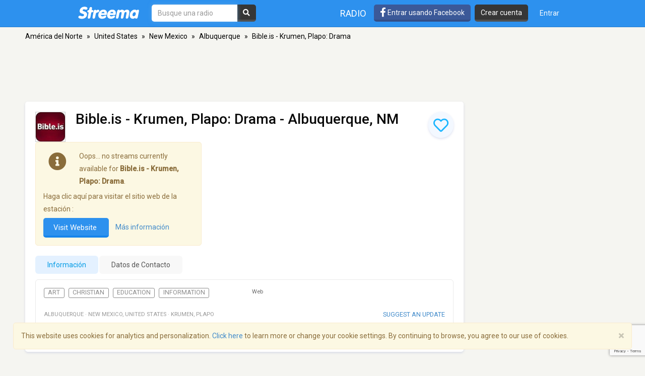

--- FILE ---
content_type: text/html; charset=utf-8
request_url: https://www.google.com/recaptcha/api2/anchor?ar=1&k=6LeCbKwfAAAAAGXbwG-wyQhhz9dxlXuTdtc_oCwI&co=aHR0cHM6Ly9lcy5zdHJlZW1hLmNvbTo0NDM.&hl=en&v=PoyoqOPhxBO7pBk68S4YbpHZ&size=invisible&anchor-ms=20000&execute-ms=30000&cb=sl5ycyqojre
body_size: 48880
content:
<!DOCTYPE HTML><html dir="ltr" lang="en"><head><meta http-equiv="Content-Type" content="text/html; charset=UTF-8">
<meta http-equiv="X-UA-Compatible" content="IE=edge">
<title>reCAPTCHA</title>
<style type="text/css">
/* cyrillic-ext */
@font-face {
  font-family: 'Roboto';
  font-style: normal;
  font-weight: 400;
  font-stretch: 100%;
  src: url(//fonts.gstatic.com/s/roboto/v48/KFO7CnqEu92Fr1ME7kSn66aGLdTylUAMa3GUBHMdazTgWw.woff2) format('woff2');
  unicode-range: U+0460-052F, U+1C80-1C8A, U+20B4, U+2DE0-2DFF, U+A640-A69F, U+FE2E-FE2F;
}
/* cyrillic */
@font-face {
  font-family: 'Roboto';
  font-style: normal;
  font-weight: 400;
  font-stretch: 100%;
  src: url(//fonts.gstatic.com/s/roboto/v48/KFO7CnqEu92Fr1ME7kSn66aGLdTylUAMa3iUBHMdazTgWw.woff2) format('woff2');
  unicode-range: U+0301, U+0400-045F, U+0490-0491, U+04B0-04B1, U+2116;
}
/* greek-ext */
@font-face {
  font-family: 'Roboto';
  font-style: normal;
  font-weight: 400;
  font-stretch: 100%;
  src: url(//fonts.gstatic.com/s/roboto/v48/KFO7CnqEu92Fr1ME7kSn66aGLdTylUAMa3CUBHMdazTgWw.woff2) format('woff2');
  unicode-range: U+1F00-1FFF;
}
/* greek */
@font-face {
  font-family: 'Roboto';
  font-style: normal;
  font-weight: 400;
  font-stretch: 100%;
  src: url(//fonts.gstatic.com/s/roboto/v48/KFO7CnqEu92Fr1ME7kSn66aGLdTylUAMa3-UBHMdazTgWw.woff2) format('woff2');
  unicode-range: U+0370-0377, U+037A-037F, U+0384-038A, U+038C, U+038E-03A1, U+03A3-03FF;
}
/* math */
@font-face {
  font-family: 'Roboto';
  font-style: normal;
  font-weight: 400;
  font-stretch: 100%;
  src: url(//fonts.gstatic.com/s/roboto/v48/KFO7CnqEu92Fr1ME7kSn66aGLdTylUAMawCUBHMdazTgWw.woff2) format('woff2');
  unicode-range: U+0302-0303, U+0305, U+0307-0308, U+0310, U+0312, U+0315, U+031A, U+0326-0327, U+032C, U+032F-0330, U+0332-0333, U+0338, U+033A, U+0346, U+034D, U+0391-03A1, U+03A3-03A9, U+03B1-03C9, U+03D1, U+03D5-03D6, U+03F0-03F1, U+03F4-03F5, U+2016-2017, U+2034-2038, U+203C, U+2040, U+2043, U+2047, U+2050, U+2057, U+205F, U+2070-2071, U+2074-208E, U+2090-209C, U+20D0-20DC, U+20E1, U+20E5-20EF, U+2100-2112, U+2114-2115, U+2117-2121, U+2123-214F, U+2190, U+2192, U+2194-21AE, U+21B0-21E5, U+21F1-21F2, U+21F4-2211, U+2213-2214, U+2216-22FF, U+2308-230B, U+2310, U+2319, U+231C-2321, U+2336-237A, U+237C, U+2395, U+239B-23B7, U+23D0, U+23DC-23E1, U+2474-2475, U+25AF, U+25B3, U+25B7, U+25BD, U+25C1, U+25CA, U+25CC, U+25FB, U+266D-266F, U+27C0-27FF, U+2900-2AFF, U+2B0E-2B11, U+2B30-2B4C, U+2BFE, U+3030, U+FF5B, U+FF5D, U+1D400-1D7FF, U+1EE00-1EEFF;
}
/* symbols */
@font-face {
  font-family: 'Roboto';
  font-style: normal;
  font-weight: 400;
  font-stretch: 100%;
  src: url(//fonts.gstatic.com/s/roboto/v48/KFO7CnqEu92Fr1ME7kSn66aGLdTylUAMaxKUBHMdazTgWw.woff2) format('woff2');
  unicode-range: U+0001-000C, U+000E-001F, U+007F-009F, U+20DD-20E0, U+20E2-20E4, U+2150-218F, U+2190, U+2192, U+2194-2199, U+21AF, U+21E6-21F0, U+21F3, U+2218-2219, U+2299, U+22C4-22C6, U+2300-243F, U+2440-244A, U+2460-24FF, U+25A0-27BF, U+2800-28FF, U+2921-2922, U+2981, U+29BF, U+29EB, U+2B00-2BFF, U+4DC0-4DFF, U+FFF9-FFFB, U+10140-1018E, U+10190-1019C, U+101A0, U+101D0-101FD, U+102E0-102FB, U+10E60-10E7E, U+1D2C0-1D2D3, U+1D2E0-1D37F, U+1F000-1F0FF, U+1F100-1F1AD, U+1F1E6-1F1FF, U+1F30D-1F30F, U+1F315, U+1F31C, U+1F31E, U+1F320-1F32C, U+1F336, U+1F378, U+1F37D, U+1F382, U+1F393-1F39F, U+1F3A7-1F3A8, U+1F3AC-1F3AF, U+1F3C2, U+1F3C4-1F3C6, U+1F3CA-1F3CE, U+1F3D4-1F3E0, U+1F3ED, U+1F3F1-1F3F3, U+1F3F5-1F3F7, U+1F408, U+1F415, U+1F41F, U+1F426, U+1F43F, U+1F441-1F442, U+1F444, U+1F446-1F449, U+1F44C-1F44E, U+1F453, U+1F46A, U+1F47D, U+1F4A3, U+1F4B0, U+1F4B3, U+1F4B9, U+1F4BB, U+1F4BF, U+1F4C8-1F4CB, U+1F4D6, U+1F4DA, U+1F4DF, U+1F4E3-1F4E6, U+1F4EA-1F4ED, U+1F4F7, U+1F4F9-1F4FB, U+1F4FD-1F4FE, U+1F503, U+1F507-1F50B, U+1F50D, U+1F512-1F513, U+1F53E-1F54A, U+1F54F-1F5FA, U+1F610, U+1F650-1F67F, U+1F687, U+1F68D, U+1F691, U+1F694, U+1F698, U+1F6AD, U+1F6B2, U+1F6B9-1F6BA, U+1F6BC, U+1F6C6-1F6CF, U+1F6D3-1F6D7, U+1F6E0-1F6EA, U+1F6F0-1F6F3, U+1F6F7-1F6FC, U+1F700-1F7FF, U+1F800-1F80B, U+1F810-1F847, U+1F850-1F859, U+1F860-1F887, U+1F890-1F8AD, U+1F8B0-1F8BB, U+1F8C0-1F8C1, U+1F900-1F90B, U+1F93B, U+1F946, U+1F984, U+1F996, U+1F9E9, U+1FA00-1FA6F, U+1FA70-1FA7C, U+1FA80-1FA89, U+1FA8F-1FAC6, U+1FACE-1FADC, U+1FADF-1FAE9, U+1FAF0-1FAF8, U+1FB00-1FBFF;
}
/* vietnamese */
@font-face {
  font-family: 'Roboto';
  font-style: normal;
  font-weight: 400;
  font-stretch: 100%;
  src: url(//fonts.gstatic.com/s/roboto/v48/KFO7CnqEu92Fr1ME7kSn66aGLdTylUAMa3OUBHMdazTgWw.woff2) format('woff2');
  unicode-range: U+0102-0103, U+0110-0111, U+0128-0129, U+0168-0169, U+01A0-01A1, U+01AF-01B0, U+0300-0301, U+0303-0304, U+0308-0309, U+0323, U+0329, U+1EA0-1EF9, U+20AB;
}
/* latin-ext */
@font-face {
  font-family: 'Roboto';
  font-style: normal;
  font-weight: 400;
  font-stretch: 100%;
  src: url(//fonts.gstatic.com/s/roboto/v48/KFO7CnqEu92Fr1ME7kSn66aGLdTylUAMa3KUBHMdazTgWw.woff2) format('woff2');
  unicode-range: U+0100-02BA, U+02BD-02C5, U+02C7-02CC, U+02CE-02D7, U+02DD-02FF, U+0304, U+0308, U+0329, U+1D00-1DBF, U+1E00-1E9F, U+1EF2-1EFF, U+2020, U+20A0-20AB, U+20AD-20C0, U+2113, U+2C60-2C7F, U+A720-A7FF;
}
/* latin */
@font-face {
  font-family: 'Roboto';
  font-style: normal;
  font-weight: 400;
  font-stretch: 100%;
  src: url(//fonts.gstatic.com/s/roboto/v48/KFO7CnqEu92Fr1ME7kSn66aGLdTylUAMa3yUBHMdazQ.woff2) format('woff2');
  unicode-range: U+0000-00FF, U+0131, U+0152-0153, U+02BB-02BC, U+02C6, U+02DA, U+02DC, U+0304, U+0308, U+0329, U+2000-206F, U+20AC, U+2122, U+2191, U+2193, U+2212, U+2215, U+FEFF, U+FFFD;
}
/* cyrillic-ext */
@font-face {
  font-family: 'Roboto';
  font-style: normal;
  font-weight: 500;
  font-stretch: 100%;
  src: url(//fonts.gstatic.com/s/roboto/v48/KFO7CnqEu92Fr1ME7kSn66aGLdTylUAMa3GUBHMdazTgWw.woff2) format('woff2');
  unicode-range: U+0460-052F, U+1C80-1C8A, U+20B4, U+2DE0-2DFF, U+A640-A69F, U+FE2E-FE2F;
}
/* cyrillic */
@font-face {
  font-family: 'Roboto';
  font-style: normal;
  font-weight: 500;
  font-stretch: 100%;
  src: url(//fonts.gstatic.com/s/roboto/v48/KFO7CnqEu92Fr1ME7kSn66aGLdTylUAMa3iUBHMdazTgWw.woff2) format('woff2');
  unicode-range: U+0301, U+0400-045F, U+0490-0491, U+04B0-04B1, U+2116;
}
/* greek-ext */
@font-face {
  font-family: 'Roboto';
  font-style: normal;
  font-weight: 500;
  font-stretch: 100%;
  src: url(//fonts.gstatic.com/s/roboto/v48/KFO7CnqEu92Fr1ME7kSn66aGLdTylUAMa3CUBHMdazTgWw.woff2) format('woff2');
  unicode-range: U+1F00-1FFF;
}
/* greek */
@font-face {
  font-family: 'Roboto';
  font-style: normal;
  font-weight: 500;
  font-stretch: 100%;
  src: url(//fonts.gstatic.com/s/roboto/v48/KFO7CnqEu92Fr1ME7kSn66aGLdTylUAMa3-UBHMdazTgWw.woff2) format('woff2');
  unicode-range: U+0370-0377, U+037A-037F, U+0384-038A, U+038C, U+038E-03A1, U+03A3-03FF;
}
/* math */
@font-face {
  font-family: 'Roboto';
  font-style: normal;
  font-weight: 500;
  font-stretch: 100%;
  src: url(//fonts.gstatic.com/s/roboto/v48/KFO7CnqEu92Fr1ME7kSn66aGLdTylUAMawCUBHMdazTgWw.woff2) format('woff2');
  unicode-range: U+0302-0303, U+0305, U+0307-0308, U+0310, U+0312, U+0315, U+031A, U+0326-0327, U+032C, U+032F-0330, U+0332-0333, U+0338, U+033A, U+0346, U+034D, U+0391-03A1, U+03A3-03A9, U+03B1-03C9, U+03D1, U+03D5-03D6, U+03F0-03F1, U+03F4-03F5, U+2016-2017, U+2034-2038, U+203C, U+2040, U+2043, U+2047, U+2050, U+2057, U+205F, U+2070-2071, U+2074-208E, U+2090-209C, U+20D0-20DC, U+20E1, U+20E5-20EF, U+2100-2112, U+2114-2115, U+2117-2121, U+2123-214F, U+2190, U+2192, U+2194-21AE, U+21B0-21E5, U+21F1-21F2, U+21F4-2211, U+2213-2214, U+2216-22FF, U+2308-230B, U+2310, U+2319, U+231C-2321, U+2336-237A, U+237C, U+2395, U+239B-23B7, U+23D0, U+23DC-23E1, U+2474-2475, U+25AF, U+25B3, U+25B7, U+25BD, U+25C1, U+25CA, U+25CC, U+25FB, U+266D-266F, U+27C0-27FF, U+2900-2AFF, U+2B0E-2B11, U+2B30-2B4C, U+2BFE, U+3030, U+FF5B, U+FF5D, U+1D400-1D7FF, U+1EE00-1EEFF;
}
/* symbols */
@font-face {
  font-family: 'Roboto';
  font-style: normal;
  font-weight: 500;
  font-stretch: 100%;
  src: url(//fonts.gstatic.com/s/roboto/v48/KFO7CnqEu92Fr1ME7kSn66aGLdTylUAMaxKUBHMdazTgWw.woff2) format('woff2');
  unicode-range: U+0001-000C, U+000E-001F, U+007F-009F, U+20DD-20E0, U+20E2-20E4, U+2150-218F, U+2190, U+2192, U+2194-2199, U+21AF, U+21E6-21F0, U+21F3, U+2218-2219, U+2299, U+22C4-22C6, U+2300-243F, U+2440-244A, U+2460-24FF, U+25A0-27BF, U+2800-28FF, U+2921-2922, U+2981, U+29BF, U+29EB, U+2B00-2BFF, U+4DC0-4DFF, U+FFF9-FFFB, U+10140-1018E, U+10190-1019C, U+101A0, U+101D0-101FD, U+102E0-102FB, U+10E60-10E7E, U+1D2C0-1D2D3, U+1D2E0-1D37F, U+1F000-1F0FF, U+1F100-1F1AD, U+1F1E6-1F1FF, U+1F30D-1F30F, U+1F315, U+1F31C, U+1F31E, U+1F320-1F32C, U+1F336, U+1F378, U+1F37D, U+1F382, U+1F393-1F39F, U+1F3A7-1F3A8, U+1F3AC-1F3AF, U+1F3C2, U+1F3C4-1F3C6, U+1F3CA-1F3CE, U+1F3D4-1F3E0, U+1F3ED, U+1F3F1-1F3F3, U+1F3F5-1F3F7, U+1F408, U+1F415, U+1F41F, U+1F426, U+1F43F, U+1F441-1F442, U+1F444, U+1F446-1F449, U+1F44C-1F44E, U+1F453, U+1F46A, U+1F47D, U+1F4A3, U+1F4B0, U+1F4B3, U+1F4B9, U+1F4BB, U+1F4BF, U+1F4C8-1F4CB, U+1F4D6, U+1F4DA, U+1F4DF, U+1F4E3-1F4E6, U+1F4EA-1F4ED, U+1F4F7, U+1F4F9-1F4FB, U+1F4FD-1F4FE, U+1F503, U+1F507-1F50B, U+1F50D, U+1F512-1F513, U+1F53E-1F54A, U+1F54F-1F5FA, U+1F610, U+1F650-1F67F, U+1F687, U+1F68D, U+1F691, U+1F694, U+1F698, U+1F6AD, U+1F6B2, U+1F6B9-1F6BA, U+1F6BC, U+1F6C6-1F6CF, U+1F6D3-1F6D7, U+1F6E0-1F6EA, U+1F6F0-1F6F3, U+1F6F7-1F6FC, U+1F700-1F7FF, U+1F800-1F80B, U+1F810-1F847, U+1F850-1F859, U+1F860-1F887, U+1F890-1F8AD, U+1F8B0-1F8BB, U+1F8C0-1F8C1, U+1F900-1F90B, U+1F93B, U+1F946, U+1F984, U+1F996, U+1F9E9, U+1FA00-1FA6F, U+1FA70-1FA7C, U+1FA80-1FA89, U+1FA8F-1FAC6, U+1FACE-1FADC, U+1FADF-1FAE9, U+1FAF0-1FAF8, U+1FB00-1FBFF;
}
/* vietnamese */
@font-face {
  font-family: 'Roboto';
  font-style: normal;
  font-weight: 500;
  font-stretch: 100%;
  src: url(//fonts.gstatic.com/s/roboto/v48/KFO7CnqEu92Fr1ME7kSn66aGLdTylUAMa3OUBHMdazTgWw.woff2) format('woff2');
  unicode-range: U+0102-0103, U+0110-0111, U+0128-0129, U+0168-0169, U+01A0-01A1, U+01AF-01B0, U+0300-0301, U+0303-0304, U+0308-0309, U+0323, U+0329, U+1EA0-1EF9, U+20AB;
}
/* latin-ext */
@font-face {
  font-family: 'Roboto';
  font-style: normal;
  font-weight: 500;
  font-stretch: 100%;
  src: url(//fonts.gstatic.com/s/roboto/v48/KFO7CnqEu92Fr1ME7kSn66aGLdTylUAMa3KUBHMdazTgWw.woff2) format('woff2');
  unicode-range: U+0100-02BA, U+02BD-02C5, U+02C7-02CC, U+02CE-02D7, U+02DD-02FF, U+0304, U+0308, U+0329, U+1D00-1DBF, U+1E00-1E9F, U+1EF2-1EFF, U+2020, U+20A0-20AB, U+20AD-20C0, U+2113, U+2C60-2C7F, U+A720-A7FF;
}
/* latin */
@font-face {
  font-family: 'Roboto';
  font-style: normal;
  font-weight: 500;
  font-stretch: 100%;
  src: url(//fonts.gstatic.com/s/roboto/v48/KFO7CnqEu92Fr1ME7kSn66aGLdTylUAMa3yUBHMdazQ.woff2) format('woff2');
  unicode-range: U+0000-00FF, U+0131, U+0152-0153, U+02BB-02BC, U+02C6, U+02DA, U+02DC, U+0304, U+0308, U+0329, U+2000-206F, U+20AC, U+2122, U+2191, U+2193, U+2212, U+2215, U+FEFF, U+FFFD;
}
/* cyrillic-ext */
@font-face {
  font-family: 'Roboto';
  font-style: normal;
  font-weight: 900;
  font-stretch: 100%;
  src: url(//fonts.gstatic.com/s/roboto/v48/KFO7CnqEu92Fr1ME7kSn66aGLdTylUAMa3GUBHMdazTgWw.woff2) format('woff2');
  unicode-range: U+0460-052F, U+1C80-1C8A, U+20B4, U+2DE0-2DFF, U+A640-A69F, U+FE2E-FE2F;
}
/* cyrillic */
@font-face {
  font-family: 'Roboto';
  font-style: normal;
  font-weight: 900;
  font-stretch: 100%;
  src: url(//fonts.gstatic.com/s/roboto/v48/KFO7CnqEu92Fr1ME7kSn66aGLdTylUAMa3iUBHMdazTgWw.woff2) format('woff2');
  unicode-range: U+0301, U+0400-045F, U+0490-0491, U+04B0-04B1, U+2116;
}
/* greek-ext */
@font-face {
  font-family: 'Roboto';
  font-style: normal;
  font-weight: 900;
  font-stretch: 100%;
  src: url(//fonts.gstatic.com/s/roboto/v48/KFO7CnqEu92Fr1ME7kSn66aGLdTylUAMa3CUBHMdazTgWw.woff2) format('woff2');
  unicode-range: U+1F00-1FFF;
}
/* greek */
@font-face {
  font-family: 'Roboto';
  font-style: normal;
  font-weight: 900;
  font-stretch: 100%;
  src: url(//fonts.gstatic.com/s/roboto/v48/KFO7CnqEu92Fr1ME7kSn66aGLdTylUAMa3-UBHMdazTgWw.woff2) format('woff2');
  unicode-range: U+0370-0377, U+037A-037F, U+0384-038A, U+038C, U+038E-03A1, U+03A3-03FF;
}
/* math */
@font-face {
  font-family: 'Roboto';
  font-style: normal;
  font-weight: 900;
  font-stretch: 100%;
  src: url(//fonts.gstatic.com/s/roboto/v48/KFO7CnqEu92Fr1ME7kSn66aGLdTylUAMawCUBHMdazTgWw.woff2) format('woff2');
  unicode-range: U+0302-0303, U+0305, U+0307-0308, U+0310, U+0312, U+0315, U+031A, U+0326-0327, U+032C, U+032F-0330, U+0332-0333, U+0338, U+033A, U+0346, U+034D, U+0391-03A1, U+03A3-03A9, U+03B1-03C9, U+03D1, U+03D5-03D6, U+03F0-03F1, U+03F4-03F5, U+2016-2017, U+2034-2038, U+203C, U+2040, U+2043, U+2047, U+2050, U+2057, U+205F, U+2070-2071, U+2074-208E, U+2090-209C, U+20D0-20DC, U+20E1, U+20E5-20EF, U+2100-2112, U+2114-2115, U+2117-2121, U+2123-214F, U+2190, U+2192, U+2194-21AE, U+21B0-21E5, U+21F1-21F2, U+21F4-2211, U+2213-2214, U+2216-22FF, U+2308-230B, U+2310, U+2319, U+231C-2321, U+2336-237A, U+237C, U+2395, U+239B-23B7, U+23D0, U+23DC-23E1, U+2474-2475, U+25AF, U+25B3, U+25B7, U+25BD, U+25C1, U+25CA, U+25CC, U+25FB, U+266D-266F, U+27C0-27FF, U+2900-2AFF, U+2B0E-2B11, U+2B30-2B4C, U+2BFE, U+3030, U+FF5B, U+FF5D, U+1D400-1D7FF, U+1EE00-1EEFF;
}
/* symbols */
@font-face {
  font-family: 'Roboto';
  font-style: normal;
  font-weight: 900;
  font-stretch: 100%;
  src: url(//fonts.gstatic.com/s/roboto/v48/KFO7CnqEu92Fr1ME7kSn66aGLdTylUAMaxKUBHMdazTgWw.woff2) format('woff2');
  unicode-range: U+0001-000C, U+000E-001F, U+007F-009F, U+20DD-20E0, U+20E2-20E4, U+2150-218F, U+2190, U+2192, U+2194-2199, U+21AF, U+21E6-21F0, U+21F3, U+2218-2219, U+2299, U+22C4-22C6, U+2300-243F, U+2440-244A, U+2460-24FF, U+25A0-27BF, U+2800-28FF, U+2921-2922, U+2981, U+29BF, U+29EB, U+2B00-2BFF, U+4DC0-4DFF, U+FFF9-FFFB, U+10140-1018E, U+10190-1019C, U+101A0, U+101D0-101FD, U+102E0-102FB, U+10E60-10E7E, U+1D2C0-1D2D3, U+1D2E0-1D37F, U+1F000-1F0FF, U+1F100-1F1AD, U+1F1E6-1F1FF, U+1F30D-1F30F, U+1F315, U+1F31C, U+1F31E, U+1F320-1F32C, U+1F336, U+1F378, U+1F37D, U+1F382, U+1F393-1F39F, U+1F3A7-1F3A8, U+1F3AC-1F3AF, U+1F3C2, U+1F3C4-1F3C6, U+1F3CA-1F3CE, U+1F3D4-1F3E0, U+1F3ED, U+1F3F1-1F3F3, U+1F3F5-1F3F7, U+1F408, U+1F415, U+1F41F, U+1F426, U+1F43F, U+1F441-1F442, U+1F444, U+1F446-1F449, U+1F44C-1F44E, U+1F453, U+1F46A, U+1F47D, U+1F4A3, U+1F4B0, U+1F4B3, U+1F4B9, U+1F4BB, U+1F4BF, U+1F4C8-1F4CB, U+1F4D6, U+1F4DA, U+1F4DF, U+1F4E3-1F4E6, U+1F4EA-1F4ED, U+1F4F7, U+1F4F9-1F4FB, U+1F4FD-1F4FE, U+1F503, U+1F507-1F50B, U+1F50D, U+1F512-1F513, U+1F53E-1F54A, U+1F54F-1F5FA, U+1F610, U+1F650-1F67F, U+1F687, U+1F68D, U+1F691, U+1F694, U+1F698, U+1F6AD, U+1F6B2, U+1F6B9-1F6BA, U+1F6BC, U+1F6C6-1F6CF, U+1F6D3-1F6D7, U+1F6E0-1F6EA, U+1F6F0-1F6F3, U+1F6F7-1F6FC, U+1F700-1F7FF, U+1F800-1F80B, U+1F810-1F847, U+1F850-1F859, U+1F860-1F887, U+1F890-1F8AD, U+1F8B0-1F8BB, U+1F8C0-1F8C1, U+1F900-1F90B, U+1F93B, U+1F946, U+1F984, U+1F996, U+1F9E9, U+1FA00-1FA6F, U+1FA70-1FA7C, U+1FA80-1FA89, U+1FA8F-1FAC6, U+1FACE-1FADC, U+1FADF-1FAE9, U+1FAF0-1FAF8, U+1FB00-1FBFF;
}
/* vietnamese */
@font-face {
  font-family: 'Roboto';
  font-style: normal;
  font-weight: 900;
  font-stretch: 100%;
  src: url(//fonts.gstatic.com/s/roboto/v48/KFO7CnqEu92Fr1ME7kSn66aGLdTylUAMa3OUBHMdazTgWw.woff2) format('woff2');
  unicode-range: U+0102-0103, U+0110-0111, U+0128-0129, U+0168-0169, U+01A0-01A1, U+01AF-01B0, U+0300-0301, U+0303-0304, U+0308-0309, U+0323, U+0329, U+1EA0-1EF9, U+20AB;
}
/* latin-ext */
@font-face {
  font-family: 'Roboto';
  font-style: normal;
  font-weight: 900;
  font-stretch: 100%;
  src: url(//fonts.gstatic.com/s/roboto/v48/KFO7CnqEu92Fr1ME7kSn66aGLdTylUAMa3KUBHMdazTgWw.woff2) format('woff2');
  unicode-range: U+0100-02BA, U+02BD-02C5, U+02C7-02CC, U+02CE-02D7, U+02DD-02FF, U+0304, U+0308, U+0329, U+1D00-1DBF, U+1E00-1E9F, U+1EF2-1EFF, U+2020, U+20A0-20AB, U+20AD-20C0, U+2113, U+2C60-2C7F, U+A720-A7FF;
}
/* latin */
@font-face {
  font-family: 'Roboto';
  font-style: normal;
  font-weight: 900;
  font-stretch: 100%;
  src: url(//fonts.gstatic.com/s/roboto/v48/KFO7CnqEu92Fr1ME7kSn66aGLdTylUAMa3yUBHMdazQ.woff2) format('woff2');
  unicode-range: U+0000-00FF, U+0131, U+0152-0153, U+02BB-02BC, U+02C6, U+02DA, U+02DC, U+0304, U+0308, U+0329, U+2000-206F, U+20AC, U+2122, U+2191, U+2193, U+2212, U+2215, U+FEFF, U+FFFD;
}

</style>
<link rel="stylesheet" type="text/css" href="https://www.gstatic.com/recaptcha/releases/PoyoqOPhxBO7pBk68S4YbpHZ/styles__ltr.css">
<script nonce="vvdz6ZoGZOkBf6j0Bvy5pg" type="text/javascript">window['__recaptcha_api'] = 'https://www.google.com/recaptcha/api2/';</script>
<script type="text/javascript" src="https://www.gstatic.com/recaptcha/releases/PoyoqOPhxBO7pBk68S4YbpHZ/recaptcha__en.js" nonce="vvdz6ZoGZOkBf6j0Bvy5pg">
      
    </script></head>
<body><div id="rc-anchor-alert" class="rc-anchor-alert"></div>
<input type="hidden" id="recaptcha-token" value="[base64]">
<script type="text/javascript" nonce="vvdz6ZoGZOkBf6j0Bvy5pg">
      recaptcha.anchor.Main.init("[\x22ainput\x22,[\x22bgdata\x22,\x22\x22,\[base64]/[base64]/[base64]/[base64]/[base64]/[base64]/KGcoTywyNTMsTy5PKSxVRyhPLEMpKTpnKE8sMjUzLEMpLE8pKSxsKSksTykpfSxieT1mdW5jdGlvbihDLE8sdSxsKXtmb3IobD0odT1SKEMpLDApO08+MDtPLS0pbD1sPDw4fFooQyk7ZyhDLHUsbCl9LFVHPWZ1bmN0aW9uKEMsTyl7Qy5pLmxlbmd0aD4xMDQ/[base64]/[base64]/[base64]/[base64]/[base64]/[base64]/[base64]\\u003d\x22,\[base64]\\u003d\\u003d\x22,\x22wqvDrMKYwpPDnsKDbykwwpB/P8O0wrXDjsKaI8KUHsKGw5llw5lFwrjDqkXCr8KNKX4WTEPDuWvCoX4+Z0VHRnfDqi7Dv1zDq8OLRgY5WsKZwqfDmVHDiBHDm8KAwq7Cs8O+wqhXw59PO2rDtGDCoSDDsS/DmRnCi8OuAsKiWcKtw7bDtGkNdmDCqcOZwpRuw6t+byfCvy0FHQZtw5F/Fy5Fw4ouw4bDjsOJwodQYsKVwqtkN1xfSG7DrMKMCsOlRMOtZiV3wqB7KcKNTl55wrgYw7M1w7TDr8OjwrcyYAvDnsKQw4TDqDlAH2xcccKFGF3DoMKMwrldYsKGSEEJGsOFaMOewo0zKHw5W8OsXnzDjS7CmMKKw4/CrcOndMOAwrIQw7fDh8KvBC/[base64]/CgTVLwqYywr/Ck1jDii1Uw6RPwpTCiVDCkMKbV8KKwpPCiDRAwpPDik5uUcKJbE4Jw7NIw5Qvw45Bwr9MUcOxKMOgRMOWbcOVGsOAw6XDjl3CoFjCrMKXwpnDqcKwW3rDhBgSwonCjMOkwrfCl8KLLzt2wo5mwqTDvzodK8Ofw4jCuSsLwpxaw4MqRcOAwo/DsmgudFVPFMK8PcOowqASAsO0Z2bDksKEBsORD8OHwroMUsOoasKtw5pHcwzCvSnDvB14w4VtY0rDr8KbQ8KAwooSa8KAWsKHJkbCucOAYMKXw7PCvcKJJk9pwoFJwqfDlENUwrzDmjZNwp/CvMKqHXFlMyMIQ8OPDGvCtzR5UiF0BzTDqSvCq8OnO285w45VMsORLcKsZcO3woJiwq/DulFiPhrCtB9hTTVww4ZLYxrCuMO1IGnConNHwroLMyA3w43DpcOCw43CksOew51Tw5bCjghOwrHDj8O2w5fCvsOBSS1JBMOgZQvCgcKdR8O5LifCkBQuw6/CjMOqw57Dh8Ktw4IVcsONIiHDqsO7w6E1w6XDvRPDqsOPZ8OpP8ONZcKmQUtYw5JWC8OPB3HDmsOKRCLCvl7DlS4/[base64]/wrRUUcORW8OvI3HCrcO2w6knwqFLAlBLVsKhwowRw7QQwrMVX8KUwpEGwp1lG8OteMOQw781wpbCkFnCtcOOw6vDpMOkOAU8ccOoWQbCicOwwr9Zwo/CvMObR8KQwqjCjMOhwp92bMK/w4A+WRHDlysuXcK9w4zDqMOSw5Q5AnzDoz3DtMOEX0jDmgF1QcK4H2bDgsOCWsOcB8OQwpVAIsOTw7rCp8OPwr/DpyZaJSjDrAsOw4Fsw4cfYcKewr7Cj8KKw7wjw5bCmT8Gw4jCrcKFwqzDqEQKwpFTwrcLBsKDw6/CmDvClX/ChMOBG8Kyw7rDqMKGCMOQw7DDnMO+wrthw5pTRxHCrMKfMXt4wqDCisKUwp/DusKcw5p1wo3CjsKFwpkZw6vDq8OKwpvCmMKwaw8LFC3DjcK8QMOPUAHCtR4LFATCmQlbwoDCqj/Cv8KTw4I6wqUfWGNkZ8KVw48LBld+wqTCozohw5PCnsOkKzcuwpQ5w4vCpcOlAMK/wrbDjV8mwpzDmMO+DXXCvMOsw6nCoWskJEoow6dyD8OPdSHCvz7Di8KhM8KPPsOjwrnDqwTCs8O8NMKxwpLDhsKBesOFwox0wqrDjhB/V8KcwrNrHHXCv2vDrcOfwqjDq8Orw7I0wp7Cm189HsKAw5J/[base64]/[base64]/w6LDo8OmJCJKX8OMw4LCvsOWSwooacO3wpckwojDs3XCgsOrwqxaXsKGYcO/P8KTwrzCp8KnbWlQw7oew4UpwqDCpHvCt8KuFsOjw4XDlQkLwrRAwrVswooBwqfDpEHDuWfCsW9Jw6XCo8OJw5vDumDCrMK/[base64]/wphJUxTDgsOBYsKmwq8Qwp/CrkvCnsKIw4/[base64]/CicK2W8OfBMO7HTbDn3sUw4lRw6PCtMKfQ8KMw7TCqW9CwqbCnsKOwpNKVQzChcOSUcKtwqnCv3HChxo8w4Yawqwfw7N6FQbDmyQ1w4XDssKHVsOBRSrCk8OzwpZow7XCvCxvwpQlDFPCny7ChWNBw5wswoxPw65hQkTCtsKFw6s/bhJDUlIFWV9lW8OrfANQw45Sw63Ch8OCwpR6QjNcw7xHOSB1wqbDk8OpOGrDlVlmSsOmSHVtUsOFw4/CmcOewo4rMcKoeHYWAcKkWMODwo0/XsOZQjrCrcOcwrXDqcO6fcOVei3CgcKKwqDCuzfDncKiw75Zw6ogwoLDiMKzw48VPhMzXcKdw74hw6/ChisEwrEqZ8Opw7FCwoQMFMKaacOawoHDpcODTcORwoxLw5DCpsK6BiFUN8KdEXXCl8Ocwpo4w5sUwqdDwqnDnsOmJsKRwoHCncOswrUnSTnDh8KTw6bCg8KqNhZBw7DDl8K3Ll/CgsK2w5vDqMOJw4bDtcOVw6ELwpjCkMKMYMKxQ8OxGQjCiFTCiMK5SArCmMOPw5LDiMOEEVEzGXwcw5NzwqVtw65kwolZKBPCiWLDvjLCn0UPVsORNAwtwo96wpHDn2/CmsKpwqk7bsKHSX/DmzfChcOFTBbCjjzClwsTb8OqdEcgSGrDnsO1w5E0wp5sUcOww4PDhVfDhMO5wpwMwrjCs3/DsE09bk7CpVAIYsK4DMKiKcOmLsOyHcOzQX/DtMKKFMOaw73DqsKQCMKtw51sJn/Ck0zDjmLCvMO6w7dLAhHChjvCoANrwrR1w7tAw6V1fXFcwpVjM8KRw7VYwrdUMXfClcOkw5vDnMO5wq4yUx3DsD4dN8OEeMO/[base64]/DkmfCoMOvQsKXBDIXFxALYCxjw4wpdsKNPMOxw4HCnMOBw6HDgwXDqMO0InrCoxjCmsOBwppMPzkDwoQ+w6Ufw4vCmcOnwp3DvMKHc8KVPSA2wq8+wp5Sw4Mxw7HDh8KGLxLCmcOQZk3CqifCsTnDkcOAwo/CocOAUcOyVsOYw4cxDMOJI8K7w54jZGHDnG/[base64]/[base64]/U8K/[base64]/VcO2JmfDqWpXKcOpbMOWwpFQEsKgbsOyYsOlw6MxFiA3ZDfChFPCiinCm3NoEXPDpcKswqvDk8OyJEXCth/[base64]/Dv8Ojw5xdJwoFw5ULw7HDqMKbUMOvw405w6XDpFfCmcK5wqDCusKjWsOoA8Ofw4bDt8O+U8K/[base64]/DjhA0YCUyN8KMw74JwqRbw6HDhnQzYy/[base64]/Ch2N/[base64]/DkMKcwoDDnVk2J8K+w5/CscKdM8K/Y8OnwrcJwrbCvsKXRsOFf8O2dcKWa2PCiBdEw7DDkcKtw6TDnzjCqMOWw5pCDljDjXV9w4F+dXbCnirDhcOnWVR+DcOUL8KUwpfCuVhvwqrDgQXDggTCm8OpwosWLHzCm8KZMTJjwqVkwrssw7bCs8K9eDw8wpDCvsK6w5Emb3fCgcO/wovCuRtIw4fDjsOtMF4+JsO8OMKzwprDi2jClsKPwpTCtcO3RcOQRcKAU8OCw6HCkBbDrGBmwr3ClGhyfwtIwrYKU00ew7fCrnbDkMO/BsOdZsKPdcO3wpXDjsKCfMOPw7vChsKWSsOHw4jDssK9ECvDiQTDg3fDsBRjKy8xwqDDlgDCvcOkw4vCt8ONwo5vJ8K9wqlAMytewpFdwoZKwrbDs2wJwonDjDwnJMOSwonCgsKXdVLCoMOwAMOCGMOnFBw8KE/CtsKqb8Kuwq9xw4PCli8gwqcfw5PCuMOaaU9OLh8nwr3DryvCg3zClnfCmMOHWcKZw4TDqyDDssOaXlbDtUFtw5QXS8K7w7fDvcOID8Kcwo/Du8KmHVXDmmDCtjHCoGnDoi0gw5sObcOtWsKDw4oPIsKswqPDuMKIw445Nw3DpsOXEGF9CcOyOMOoUgfClDfCqcOXw6xZBkDCgilqwqMyLsOGaG92w6LCr8OjbcKDwqPCkCNzEcKtQFkccMKXfm7DgMKVS1/DjsKHwolAcMOfw4DDtsO1e1NNZzXDqXk2XcKzRRjCq8OnwrXCscO0NMO0wpoxRMKjDcK+fVNJIxzDl1Vkw4E1w4HDkcOhL8KCMMOpYyEofBnDpjklwpXDum/DrwMYdkw1w5ZIS8K9w5JWWgfClsKCdsK+TcOwF8KMXWJFYwbCpUnDqcOaI8KrfMOxw5vChBHClMOWZSsPCErCqsKLRiNQFmkmOcK2w5vDsRrCqzfDqTUywoUEwpPDgA/[base64]/[base64]/CtMO8w7lLcz/[base64]/[base64]/Dk1/Dk8KiesKtLB9pw4J1ASPDpcO2wrMzU8K7McKhw5TDpi7CphXDkTl6BsK8GMKkwp/[base64]/Cl8KSRC0lTE1iHkRmFCl/woIpwpPCqAhuw71Iw61DwrYhw7gMw4gpwp8ow5HDjDfCmT9qw7zDhk9pIhheclYnw59BNU1JdzfCm8Oxw4/DkGXDqEDDpinChVMpFjtfVsOIwpXDiA5YaMO8w7xZwqzDjsOtw7BKwqZFCsOZasK6PzHCqMKYw5xGJsKEw4I6wrnCgSbDpsOzIQvCvEcofFTCu8OqesKFw4gRw4HDh8OOw4/CnMKiK8OHwpgLw4nCgTHCt8OkwqnDjcKWwopVwr17TW5BwqsJFsOqUsOZwo8vw4zCkcOrw6Q3IzfCmcOYw63CkBzDpcKFKcOOw5PDo8OJw4/CnsKHw4DDhj4XJB8eX8OwaxvDoyDCikMNXEUdUcOSw4PDo8K+dsK2wrITK8KAFMKNwrswwpQpQcKNwoMkw5HCukYKf3gXwr/CnFrDgcKGA23CqsKSwrcUwpfCiQPCngUzw51UN8Krwpd8wohjIzLDjMKNw5l0wrPDkB7DmVF2PALDjcOYAllxwps7w7JyazXCnU/DhsKKwr0qw7vDhh8lw6t2wqp7FEHCm8K8wrIOwqgWwqpowoxJw5Z+w6gRRlBjwqPCoA3DrcKzwqHDoEl/Q8Kpw5PCmMKXMlRKERnCoMKmTjjDlMOOasO6wozCpgYgWMKewqQMEcK5w6RRUMKWMMKbWmUtwpjDlcOkwoXCgVJ1wpVYwr3CsGXDs8KHfVhjw4l5w49jLRTDm8OGWkvCpzUlw5p+w50eC8OaYzAPw6TCk8KucMKHw5BAwpBJbDMrUB/DgX4WL8OGa2jDmMOkRMK/eFcJD8OiC8KAw6XDqDPDvcOIwo40w7BpCWh6w6fCiQQ0TcOVwpw1wqrCosKfE2UOw4fDrhB5wqnDnTpVIzfCkVHDp8OIZlVRwq7DlsOhw7UAwoLDnkzCo2TCjlDDvlApAkzCr8KLw79zC8KJGBh4w74WwqsBwqXDtQcZHcOGw6vDhcKzwqHDv8KWO8KwacOmAsO/M8KWPsKHwovCiMOvecKQe0ZDwq7CgsOjM8KWQcOGZj7DjxTCpcOgwqLDjsOoIQl5w67CtMO9wrthw4nCrcO5wo7DhcK7GVLDgGfCgUHDnAXCisKCMj/[base64]/DscObQkd3YcOgP8OoRVbDmMKgOghtw7wUNsKcb8KAOw5gMsO/w4zDjFlCwoMmwrjChHfClD3CsBMtTUvCvMOswp/Cq8KeaUDChsOGTA0UHn0iw6bCssKofMKNBDLCqMOKLQdfXBIJw71IK8KuwoTDm8O/wq5jQ8OQEG0awrnCviEdWsKqwrHDhHEIUCxAw57DgMO4AsK0w7PCpSRFG8OcZgrDtRLCmBgcwq0IE8OvUMOUw73CumjDmFBEMMOvwpA6MsO7w6TCp8K3wrhsA1shwrbCvcOGTAZZSB/Cs0kxV8O8LMKyO34Ow4HCuQfDqMO6LcOrX8KxDcOUTsKyGMOowrtkwpxOCCXDozwzDWHDiAvDoDIOwpdtLiByeygqNk3CksOOdcKVKsKkw4HCrznCu3vDtMOqwo/CmnRgw4HDnMOjw6AlecKYSsK4w67CnGjCrhfDgy4IY8KLTn7DjytcJ8Kaw4waw4l4ZsKVYDFgw4/CqTpnTyYTwpnDpsKAIj3CqsOLwobDicOgwpYdLXRIwr7ChcK2w7RwIcKhw6DDiMOeD8KLw63Co8KWwpLCvBo0CcOhwoAAw7ANJMKfwr3CiMKRCCzChsORTSDChcKPMzDCgcOgw7HCr3TDvCrCr8OTwqBKw4rCtcOPBG/DuQ/Ct1jDosO5wrjDkhbDj3xQwr0fZsOHAsOkw5zDvhPDnjLDm2LDrC15JFstwrFFwoPChzdtSMKtDMKEwpZvLSQ/[base64]/DvMKBw41cwpfCumLCrSYlBELCn8KTRi3DvsKdGR3DncKwaW7DsmrDmcOzDRvCtwnCtMK8woloS8OWA2Fow7lUwqbDmcKIw44sKwEsw4fDjMKrD8OyworDsMOYw6sgwrI/YzBvfxjDosKPKDvDr8Osw5XDm07CgjvCnsKAG8K3w7cBwqPCk1xWEVtVw5jCrlTDgMKAw5jDkU8QwqhGw6R+NcKxwpPDiMO/VMKOwptgwqhkwpotGnlAD1DCoEzDvBXDsMO/WsOyHxIPwq9wMsOHLBBlw7/CvsKBAjzDtMKPIzoYUcK+SsKFB3HDrj5Kw7x2b3rDqyFTDnbDu8KlIcKFw4PDhwsxw7QGw5MwwofDpRUpwq/DnMOcwqNQwq7DrMOHw7E7EsOswqLDvRk/[base64]/[base64]/[base64]/CgzYlI8KZw718I8Otw7dEwprDuVzCu1IHwpPDlMKjw5DClMKJOcOPwovDrsKXwp1aWsKcVRx1w4vCksOqwrHCp3YMDiIgB8OqIGDCg8KucyDDj8KRwrHDvcKhw6PClMOrSMO8w5rDscOiScKXVcKUw4kkOlTDpUVgb8Kqw4rDjsKof8OubcO8w4sSJW/CgwjDth1DcQ1QeAJRJxkpw7cGw5oOwrHDl8Kxa8OBwovCo1p3QHhhQcOKUX3DlcOww6HDqsKDKl/[base64]/ClcKiFm7Cil3Dumk4acOKS8K3wqVtwrnCisO3woTCvMOXw4NrPcKawq8QL8Ocw5/CuErCu8OQwqHClFtMw6PCoHjCtzPCs8KIfinDj2t6w6/CjAMBw5HDpsKgw5nDmi7DuMOYw49twoHDi0zCk8KCCBlnw7XCiirDhcKGIcKXI8OJFRHCk3dBccKYVsOTBTbClsOaw4gsKmPDqFgKT8Kcw4nDqsKDBcOqE8K9LsK9wq/CjxLDnFbDkcOzbsK/wowlwpXDsSE7amzDjUjCm3ZZCXd/woTCmUXCgMO7chvClsKfT8KBFsKafDnCgMKlwrvDlMK7DT7CqnHDsW1Lw4DCo8KLwoDClcKxwqRrdQXCvsKZwrVzLsOVw77DjhfDu8OpwpvDiUBvSMOSw5IQDMKlwqvCs3l5HnDDjVEiw5/DpsKOwpYjRivCiCUgw7fCsVkfI1zDnldzQcOGwqB4KcO2MzB/w7PCn8Ktw5vDocOZw6LCp1jDmcOUw7LCsEjDlMK7w4PCv8K6w7N6KzvDoMKkwq7DiMOhDC48DX7DtcKew6RecMK3XcK6wqYWScKrw7pyw4XCqsOEw47Dp8K2wo7CgjnDrxrCsxrDoMOOVsKxQMOna8Ovwr3DhMOOCFXCj0Bzw6YVw485wq/Ct8OEwr5JwqHDslcXfycswoNowpHDugHCtRpYwrTCvQt6Cl/Dk1ZDwqrCtG7DgMOrQkJTHcO9wrLCpMK+w71bAcKkw7LCsx/Duz/CoHAnw7lxQ1Ihw4xFw6oZw7wDE8Kwdx3DtsODViXDlnbCuiLDmcK9VgAKw6LClsOseT/Cm8KscsKVwrA0K8OFw68ZfGBbew4YwqnCn8OOYMK6w6TCjMOvd8KZw61VD8OkD1XCuGLDsHTCmsKPwpLCnFcZwqlfU8KyacK/GsK6GsOJGRvDpsOOwoQcDhHDsAdhwq7CvQglwqpOIn5mw4gBw6NCw4jCrsKKTcKqdgxUw607HMO5w53CkMK/NjvCtHxNw6Mfw5HCosKcQVPCl8K+QVjDt8KLwpzChcOLw4XCmcKJeMOLLn/DscKdHMKzwpUYWRzDlsKxwrQgeMKUwojDmxkCFcOLUsKFwpXCpsK9ECfCnMKUHcKVw6/DiSjCqBnDv8OYPg4Cwr3DpcOffCVLw49yw7IRHsOCwqpDMcKOwobDtx7CrzUXEsKsw6DCtANpw6PCoy9+w5ZYw68qw6MgK1zDij7CskfDvcOrVMOxHcKew7HClcOrwpE/[base64]/CtlrCp8Kqw6vCisOxIcO7wp3DmcK2DzbCn8KjAcOzwrpeAhMERcOhw4JDesOpwrfCkXPDusK2G1fDn3LCpMOPFsKaw4DCv8KOw4Mkw6M9w4ESw4U3wrvDjXJIw5HDnsKGdD51wpsUwqF/wpA8w4khWMKsw7zCnHltR8K/fcO3w6XDvsOIGyPCuwzDmsKbOcOcXX7Dp8K6wpjDt8OfQlvDhEIUwokIw47Cmn5BwpwvZw7DlcKBCcKNwq/CoQEHwqALJDzCggjCuxYEI8OdDCfDiDXDqFrDiMKrc8K4LE7DucORGT0PdMKLc2/ClMKHVMOGNsOgwo1scxvDosKvK8OgM8OnwoDDmcKNwqDDtEHChXIFI8OLQTPDvsOmwo8owo3CicKwwo/[base64]/HsK/[base64]/DkFAew7nDs3zDmcOmw5XCriHDmVfCg8Kpw5FuCcOTHsKow5BjbHjCpGN4QsOzwrI9wofDilbDlUHCvsOawpPDjnrCjMKrw5jDscKIQ2JuEMKCwo7Dq8O5S2HDu0HCucKMfEvCtcKxT8O3wrjDr1/DpcO6w7bCux9/w5gYw7zCgMO8woPCkmpKICfDl1jDvMKNJcKWDhBAOClpWcKawrJ4wpPCjH4Jw7V1wptoM09gw7EvGDXCk2PDlQU9wrlPw47Cn8KmecOhLAQFwojCscOhNTlXwowkw7dyWxrDv8OYw5oaHMOAwoTDizJFPcOGworDl2B/woZIJcOvXnvCjFHCgcOuw4Zcw5fChsK0wr3Cs8KaX3XDksKywpUVK8ObwpPChEwlwpdLaRItw49Hw5XDkcKoYgEjwpVdw5TCksOHA8KIw5khw4YAWcOIwoF/[base64]/CuDY/CsOowoLDtkHDg8OwwrJvwoV1DmouAX5ww5jCo8KIwrZNMF7DvVvDtsOAw67DtwfDpcOqBQ7DocK0N8KhaMKowq7ChSXCscOTw6/CsQfCgcO3w7bDrsOVw5oQw7QlSsO3SxPCrcKwwrLCq2jCnMOpw6vDpic2MsOPw5HDnS/Ci33ChMO2L0HDvzLCvMO8bFfClngeXsKkworDqU4TKRbCi8Kgw6sYFHkewoPDsR3DtRpoMVpzw4nCiAY8Sz1oGTHCkH51w4PDpHbCvzzDhsKfwoPDp3lsw7FFUsKowpPDn8KcwrLDsn0nw49Ow5/DtMKULkQmwoLCrcO/wp/CulnCh8OqLwlmwoxzVC0Gw4bDmwofw6Bew4teW8K/awA4wq93dcO/w7VNDsOzwoTDt8O0wqYTw7jCrcOyWMKWw7bDvMOPIcOiFsKXw7w0w4nDniNlBk7CljhVAxbDvsKdwpXDlsO9wqPCmMOlwqrCkU1sw5vCgcKNw53DkhdOMcO2eS9MczfDnD7DqnHCrcO3fMOhYwcyDMOYw4tzDsKIMcOJwpwVB8K/wofDs8KAwoQxb0gORGI+wrXDhCI+PcK3IUjDkcOFGk/DlRzDh8O3w5gNwqTDrcOHwoVfKsKUwrpfwrLCvGTCs8O+wrsUfsKZWzfDrsOwZydjwqZQS0XDssKww73DusOewopZb8O2ISZ2wrsPwrcyw4PDi2MAO8ODw5LDo8O5w7nCmsKNwq/DpAAcw7/CtMORw7IkLsK7wo0hw5bDomDCucKBwoLCsEouw7FNwoLDpg7CrMK6wodne8KjwoTDuMOjKDjChwdywpHCu3NGTMOBwpMQHEnDkMKvYWHCqMOjb8KXDsODIcKJPX7DpcK/w5/CiMOvw5vDuHJHw6w7w4ttwpJIasOqwoB0AX/CjcKGOTjCqEB8L1xjECDDrMOVw4LCqMOFw63CqHnDmg94MDHCgUR+E8KXwp7DncOCwpbDscOtBMO1HRnDn8Kkw6AAw4tmU8OkVcOJEsO/wrpFCxBKdMKgBcOfwq/[base64]/DmsKPwoMNwrFpPVx5ZsOWwovDgBY/w6fDk8KIJ8K7wp3DgcKSwqLDqMO2woXDhcKAwonCqDLDsEPCtcK+woFYKsO4wrB2NlLDllUmJA3Cp8OkdMOJW8OQw4XDiCobd8KwN1vDlMKyXcOZwpZowpkiwrh5IcKlwrBRasOMUh5hwoh+w4fDkD7Dg3kQISfCkWTCrShNw6sywpbCh2c0w7TDhMK/wqUSJ0PDiEfDhsOCCknDvsOfwqovMcOgw5zDrjUmw68wwprCksOHw7Yhw5EbIgrDiWokw48jwofDqsOaWT7CmnJGIV/CvsKww4Row6jDgQ3DmsKtwq7CisKJNAE3wrZmw5cYM8OYA8Kuw77CqMOCwpHCkMOewrtaSnHDqUlaETMYw4FKe8OHw4VNw7NXwoHDscO3dMOhNiPCnn3DhELCkcOBaVoIwonCgcOjbmvDjXEfwrLCrMKEw77Ds1YIw6c9AW/DusOWwppdwrp1woQ+wrfCjDXDoMO2dyfDmn4dGirDgsOUw7fCgMKre1VkwofDt8OywrM/w4Adw45qHznDo1DDk8KOwrzCl8Kvw7Yjw5bDgG7CjDVow7PCssKKUWRCw5AZw6vCkT4YdcOOW8OGVsOPE8OkwpDDnEXDhMOmw5TDskw2F8KjP8O/[base64]/BcOzwo3Dr0UDYMKnQFtcw7bCuRHCo8ONwpHCgWLDvTcqw5M3wp/Cu0QkwqfCusK9w6nDplDDgHjDmSLCmVMww6HCh2I9HsKBfmLDpMOEA8Kaw7HCpSg8R8K6fGLCiWLDrQE5wpJlw67Dv3jDqw/CqQnCpVxnEcOzDsKIfMO6U1HCksOVwplOw7DDq8OxwqnDpsOuwrXCisOIwozDnsOywptOTVooUyjCuMONH3lnw54nw44tw4DCh1XCi8K+KibCjVHCs3HCqTd/RSXDjhRKdzECwoglw7RjXS3DvMK2w57Dm8OAKzx9w6NdPMKIw7odwopeVsO/[base64]/[base64]/PXt4KVTCisKcwqsmZcOHw7jDmMOSw497AzpAaMK4w6xbw7p6IAofYEHCmsKlJ3XDqMO/w4kLFGjClMKLwqjCikHDuivDr8KAbkfDrSsWGVTDjsO5wpzDmsK3YsKGCklQw6YVw4vDkcK1w6XDtwI3Q1NcXh17w4tqwrYRw5FXQcKOwoc6wp00w47DhcObNsK5XQJlWWPDicORw6JIPcOWwpw+cMKCwr5PWcOqCMOAecOOAMK9wr/[base64]/[base64]/[base64]/DhFXClBnCi8K/McKhXcOjwrPCv8OTDMKYwoDCvsO/N8Ocw4NXwqcXJsK5NcKTd8OOw5YwYBjDiMO/w7TCsx9OBUvDkMOtYcKOw5piGMKlwoXDtsKGw4PCncK4wonCjVLCjcKkTcK7M8KDW8KuwpBtEcKRwpA6w50Tw40dbTbDhMOXZMKFKADDgcKNw6PChFE3woAyLnUZwrXDlS3CicK5w5kEwpElNH/[base64]/Dqm53NDMsZTVSwpvCgcKnNMKEM8Kpw7rDoW3DnXrCnDM4wqNBw5DDtjw/[base64]/[base64]/DlcKfO0DCvV/Cr8OreRjCjgPCs8O4wq9Xwo3DtcOSB0nDh2kfHQrDqsOPwrnDjMOIwrMHUcOCS8KlwplAJg41ZcKNwqJ/w6hBPkICKAwRc8Kpw5s7Ry8PCW/CnMOBf8K+wofDjR7DucKjHWfClgDCli9AK8OUw7BSw5XCocKEwrFBw6NRw4ovFWJhd2URKkjCsMK/SsK8WCtkBcORwosEa8Owwqxzb8KhISxxwopGVMO/wqLCjMOKaBRSwoVjw63CoxXChMKtw4A8PD/Cv8K1wrbCqi01CMKSwqjCjGDDiMKDwoh+w41QZm/Cp8K7wo3CtXDCgMK8dMObHBJmwofCrjM+PiMAwqFxw7zCq8OkwqrDjcO/[base64]/wrUaNMK/wrzCnDRQZcO9w5UvwpTDkCLCncO4IcK7WcO0JkjCuzvCksOWwrbCuAkpe8O8w5PClMO0PGrDv8OpwrcowoLCnMOGIcOJw7vDlMKWw6bCksOdw7zDqMOsDMO/[base64]/[base64]/DmsOTVMODdzECw77CjMKwwqtkwoLDkjHCqcOLw4PDtHLCjxjCt0t1w6bDrHt0w4jDsgrDizA4wq/CvknCn8OlWQXCkMOcwohRbMOzGFkpAMK4w4p/w7TDh8KQw67Ctz05asOSw7LDjcK9wrJbwplyXMKtWRbDuDPDmMOUwrTCpsOqwqBjwpbDmGrClj3CgMKOw55FdDJNXwrDlS3DnS3DssKFwpLDnMKSIsOOMMKwwrIzBsOIwohrw4UmwphuwrA5LcOXw53CpAfCtsK/dFFILcK4wrLDmi4OwpZqacOQLMO1XG/CuiVfc2/DsBg8w448XcOtBcKBw6fCrFPCqjjDpcK8dMO7wrLDpFfCqFfCpmjCpi5kL8KSwrrDnxMuwpd6w4jCm3JPGywcICFYwqrDsRbDmsOCWDLCh8OEWjtCwrg/wo8swodiwpXDilMxw5rDtRrCjcOLEkbCiA4vwq3ChhAPI1bCjCYxKsOoW0XDmlEEw4vDqcK2w4ZAWEDCjAAdecKDSMO3wqDDs1fCrmTDssK7B8ONw5fDhsK4w7NuRgnDqsO/V8KMw6VfMMOmw7g8wqvCoMKbO8KVw4NTw7A7Z8ObdEnCtcO3wo9Nw5nCicK1w67ChsO6EAjCn8KwMQ/CnnHCqFHCusKCw5staMOJa2JlNyw7MkMgwoDCuQEOwrHDv3jDpMKhwqMYw57DqHsZBVrCumcASkXCgi9ow5xaMWnDp8OywrXCsStZw6lmw7XDqMKDwoLCsiHCr8OGwpc8wrbCoMOEdsKucTYNw4A/OMKLdcKJWQFBcMKfwpLCqgzDn21Xw5tUDMKLw7DCnsOhw6FCdcOYw5fChgPCn3IMbUcZw6N/LWPCqsKTw5pgMzpoOlkdwrlhw5o7K8KLMjAKwrwZw6lOfz/DrsOdwplzwp7Drk1sZsOHWHwlYsOAw47CpMOKMMKZG8OfbcKmwrc3EnYBw4hafDPCuRXClcKHw4wFwoAcwoEscHjChMKjKTAcwqTDhsK7wq0Aw4rCjMOBwo8aawwAwoU5w4DCtsOgKMOpwqQsd8Opw4gWAsOewp0XKRHCiRjCvALDh8OPTMOdw6/[base64]/[base64]/DncK4w7NFwq/CnMODZ8OKYwHDs8KbFBbDjsKGwrnClcKWw6l0wp/CqsOZUcO2R8KQMFvDgsOQVMKCwpQSWiJrw5bDpcOyc0sqGcOKw4ASwqzCocOEd8OPw6oqw7g8YlZow4JZw6ZkHzNHwo0dwrLCn8KawqTCrsO+FmTDp1jDvcOuw7wjw5V/woILw6Y7w755wqnDlcOaY8KQR8OkdGwFwofDn8KBw5bCgcOlwrJWwpLChcO3YRAEEcOFCsOrE1MDwqbDksKzBcK0S2krw5XDoUPCuWZCC8KFeRN1wrPCrcKEw6rDgWt5wrE9wrnDlFTCmy/CpcOuwrPDiSEcQsKmwq3Ckj7Cm1gXw4p+wqPDv8O7Dh1Bw6srwojDuMOrw7FLCW7DoMOfLMOmKsKPL0gfUQgBFsKFw54JFQDCqcKNa8K9SsKOwqjCvMOzwqJKMcKyWsKKJllPe8O6ecKbGcO+w7sWEcOiwo/DpcOhXGrDhUDDj8KhFMKAwootw6jDk8OMw6fCo8KoVljDpMO8IVXDlMK3w63DlMKUWjHCrsKtdMO9wqYtwqbClMKtTxXDuHBUeMKVwq7CpRnDvUIDdi3CqsKWGGbCmHLDlsK1BjoULk/Dgw/[base64]/[base64]/CngjDvsOpRsOZwoZ9wrbDsTdcwrnDqsOKwodcC8OlTsKhwp5mw5fDg8KGF8KhMC4mw49twrfCk8OtGMO0woXCncOkwqnCpgwKGsK7w4FYQQ52wr3ClT3DuhrChcK6UkrCkCrCiMKJJhx8WAQgUMKBw65/[base64]/DusOMwq9Sw6fDklN5NcKgw6xKDhzDryJ2woHCvMOJEcOTTMKHw6AvS8Kqw5HDsMO9w7BOVsKKw4LDsQJiXsKtwq/CmhTCtMKQVmFsJcODMMKQw7F3CMKvwqoyQ1g8w7MLwqk5w4/ChyjDvcKfLH8Mw5Ytw4gewq4nw4tjYsKkb8KoZ8OPwq4bwokcwrvDlDpUwr11w6rCsCLCgzknYhtmw6ZwPsKRwqbCuMOPwrjDm8KXw6cTwpNqw6pQw4Eqw43Cj3nCj8KVL8K4PXdhc8K9wolvHMK/[base64]/ClsOvBRvDh8KEdEPDr8OpRsOhXygRA8OwwoHCscOvwoTDvm/CrsOqE8KLw73DgcK2YsKnPsKpw7dJFG4bw63CgV7CvsKYUEbDiQrCtmEswpvDizlUPMKjwqjCtl/CjztJw6ctwpTCp0rCgRzDp0TDjsK/DcK3w61DaMOyGxLDvsO6w6/[base64]/w6vDjVFoCcO5b8KWwpQWGA7CmGUZw4AjRsOhwqxIC0fDucOfwoQ7E3Mww6nCrVc5VFEEwr9iV8KeSMKWFmRaFsOKD3/Cn13CoGQiFC0GU8OIw4bCukJRw6YkAmgrwqVZeUHCpVfDg8OhblN0UsORJMOBwoBhwpjCqcO2J3ZvwpPDn1p4w51eP8ODSk9iTjl5WcKEw67ChsObwoTCosOMw7F3wqIDcj/DssKye2vCrm1xw7tTLsKaw6nCiMOYw4XDnsOLwpMfwo0JwqrDo8KlAsO/w4TDk2k5Un7CscOow7Jew69nwqxPwrnCjQUxbUceGFkQGcOGJ8KbU8Kdwo3DrMKRS8OYwotJwot0wq5rNhvDqSJaQRvClSvCssKJwqXDgnNMfMOiw6fClcOOeMOpw6rConJbw7vDgURXw4V7FcKkEWLCj1ZOXsOWccKIIsKWw58swoklIcOlw73CmMKAUkTDoMKiw5/[base64]/DvEI7w6QAw77DiMKJLHAvKMOMZMKKK8Oawrdaw5wqJQXDmXIYfMKAwq0XwoDDiAXCpxLDtzjCoMO/w5PCicOYSQE0IMORw4vCs8Ohw7fDuMO6DWXCkUrDvcOHeMKNw71Owr7Cm8Oyw55fw7JbejAKw5LCkcOQCcOrw7JHwpHCiUDCihXCmsO1w4DDp8OSVcKwwqYqwprCnsOSwqgzwrrDiCnCuxbDgigwwo3CgHbCkAtiSsKHH8Omw5J9w6PDnsOiYMKAFBtZLMO5w6jDmMO/w5TCs8Kxw5LCgcKoGcOeUiHComXDp8OVw6/CmMOVw5TCqsKJLcOYw6EoVGtNCEHDpcODLsKTwqtywqhZw4DDssK9wrQ2wrzDmsOGXsOYw4cyw5p5JMKjcQbCmyzCvlkNwrfCpsK9Qg3Cs30vYUTCv8KcQsOVwrdqwrDCvsOZNHdjK8O9ZVBsfsK/ZkLDvjEzw7zCrXV1wrXDjEjCgT4Kw6cZwrvCo8OQwrXCuDVxXcKfV8K7QQNlAT3DgCHDl8KmwpvDpyBYwozDosKyR8KjCsOVfcK/w67Cm2zDuMOHw4NJw69NwpXCiAnCixEPNcOLw5fCv8K0wos1IMOFwrvCq8O2GTjDtl/DkwPDn1BVRk/[base64]/CkSzCncK5wqzCucKAKcOTwqrDrSp3w5DCpVkfwpvCm00uwqgwwrrDlmAWwrI5w5zCl8Kdej3DjFvCgC7DtyI/w73ChUXDoUfDsmHDvcOuw4PCiWVILMO7w4HCmRFQwpLCmxPCoC7CqMKFP8K7PGrCtsOFwrbDnmTCqUAdwrhAw6XDq8K1FMOcfsKTWcKcwq4aw6w2wqEbwqptwp/DmwvCisK8w7HCtsO+w6rDscKvwo5XNDTCu39Lw7MRMcO9wot+ccOZPT8GwrVFw4FEwqfDrCbCnxvCmQPCp0EFADBvFsOpez7ClcK4wr9CKcKIG8OMw7zDj1fCm8OZCsOUw4ENw4UeI1Vdw79bwpBuNMKoOcK1TUJ/w53DmcOOw5bDicOSE8O0w6jCjsOFR8KuIRfDvifDjwzCo2/DgMOswqbDj8KIw7jCkCEfZy4sdcKdw4LCqFpcwrITQBnDnmbDocK4wpTDkz7DlVjDqsKAwqDDt8Ocw7PDoQV5ScKiEMOrFhTDr1zDqkfDicOfYxHCsgdQwpRTw4HCqsKIC0h+woE+w7DCu2/DhEzDiRfDp8OkAjHCrHQQH0U1wrVZw53CnsOLSBBBw6IJZ0w8d1MTBx7DoMKgwoLDjlPDq2gUMwxPwqTDrWnDqQXCu8KjC3PDssKofzHCpcKcOhEZDxBUAHAmHGzDoxV5wplFwokhAMOlG8K5wrrDqxpqCsOcYk/CqMK4wpHCvsOLwo7Dk8OVw7nDqibDkcO/KsKRwoJaw4DCjUPCi0PCtFAewoRTR8OHT23DisKDwrsWd8KmRVnCgF5FwqTCr8KaEMKkwo5dWcK5wrZ/I8KdwrAjVsOaMcOFPT5lwofCvzvDq8Orc8K2w67CgcKnwrZFw4TDrVjCt8Ovw4zCkEfDu8KmwrYzw6fDkTZ7w598JlTDrsKHwoXCjycXd8OOEcKxMDp+JQbDocKgw6TDhcKQwrlPw4vDscOWQDQUwqbCsyDCpMK/wqw6M8KZwpXDrMKjBQbDj8KqRXDDhRUrwr/DgAFdw5tDwr4Ewo86w4LDisKWKcOsw6cPdj4iA8O2w5pow5I1RRAeQirDtw/Cm1F1w5LDomZpDl88w5FCwojDksOkKMKLw6LCu8KoDsO8OcO8wqIFw7DCh0VswoBZwrJYHsOSw6zDhMOle2vCjsOPwphHN8O3wr7Cg8KACcOGwo9UZTTDrUQnw5nDkhfDm8OjZcKaPQdbwrvChTwlwqZtTsKJdGPCtMKXw4c8wpzCq8K/VMO/w6k/OsKFL8Ouw7kWw6B5w6bCtsO4wrwiw6jCjMKUwp/DgsKMOcOSw7IRbWJQVMKNUn7DpEzDoS/[base64]/[base64]/KCTCgS9PwpvDjFLDjcKmN8O5dMOadcOCHh3DvkAlMsKuasOBwq3DskRqEMOMwr9vAAHCvMOZwq3DjsOzFH9iwoXCrGLDpxw4w7ghw5RFwr/CpRMwwp4kwodlw4HCrcK8wrpSEy5UMHAtHyTCj2jCq8O5wphvw59jX8KS\x22],null,[\x22conf\x22,null,\x226LeCbKwfAAAAAGXbwG-wyQhhz9dxlXuTdtc_oCwI\x22,1,null,null,null,0,[21,125,63,73,95,87,41,43,42,83,102,105,109,121],[1017145,217],0,null,null,null,null,0,null,0,null,700,1,null,0,\[base64]/76lBhnEnQkZnOKMAhnM8xEZ\x22,0,0,null,null,1,null,0,1,null,null,null,0],\x22https://es.streema.com:443\x22,null,[3,1,1],null,null,null,1,3600,[\x22https://www.google.com/intl/en/policies/privacy/\x22,\x22https://www.google.com/intl/en/policies/terms/\x22],\x22xg7/fRDO7k18VABUNPHWh20PgbvVvbOXlQXpweH+1hE\\u003d\x22,1,0,null,1,1768982405485,0,0,[138,149,64,218,21],null,[63,129],\x22RC-0TCvB0WJovoEEg\x22,null,null,null,null,null,\x220dAFcWeA62mT-nCPlI7UkKC3LCXUwO9twjGGZBk1M_btHuZ8bHaOw8wEFlTEQI3h0vQ8YQD7hUJT9z-ahXMJO4cPbu-OU0tr_P0g\x22,1769065205348]");
    </script></body></html>

--- FILE ---
content_type: text/html; charset=utf-8
request_url: https://www.google.com/recaptcha/api2/aframe
body_size: -267
content:
<!DOCTYPE HTML><html><head><meta http-equiv="content-type" content="text/html; charset=UTF-8"></head><body><script nonce="Qdwigltk9R3JrDNimbLT3w">/** Anti-fraud and anti-abuse applications only. See google.com/recaptcha */ try{var clients={'sodar':'https://pagead2.googlesyndication.com/pagead/sodar?'};window.addEventListener("message",function(a){try{if(a.source===window.parent){var b=JSON.parse(a.data);var c=clients[b['id']];if(c){var d=document.createElement('img');d.src=c+b['params']+'&rc='+(localStorage.getItem("rc::a")?sessionStorage.getItem("rc::b"):"");window.document.body.appendChild(d);sessionStorage.setItem("rc::e",parseInt(sessionStorage.getItem("rc::e")||0)+1);localStorage.setItem("rc::h",'1768978808265');}}}catch(b){}});window.parent.postMessage("_grecaptcha_ready", "*");}catch(b){}</script></body></html>

--- FILE ---
content_type: application/javascript; charset=utf-8
request_url: https://fundingchoicesmessages.google.com/f/AGSKWxUYbkjsAvIs6pW0rf6n2DumtNkNESDkb0fTgTy0iGik3oIsN78eLDFTwto0Upwsfj1x-Z27rzgzu6kFIQn2M2fl_gTWxxtVjcsYmPSe6XmaOuLAJ5i3zy-_-xMPhCcQgP8VkDea_UfSuNa9Am140DwIaD_jnb7EHxuH0TxM11aHdHaR9Nz0iFbk0rxG/_/ad_tickets./clicksor./ad?count=?adpartner=/deluxe/ad.
body_size: -1292
content:
window['65d9828d-9bd1-4601-99f8-bead927d6ab0'] = true;